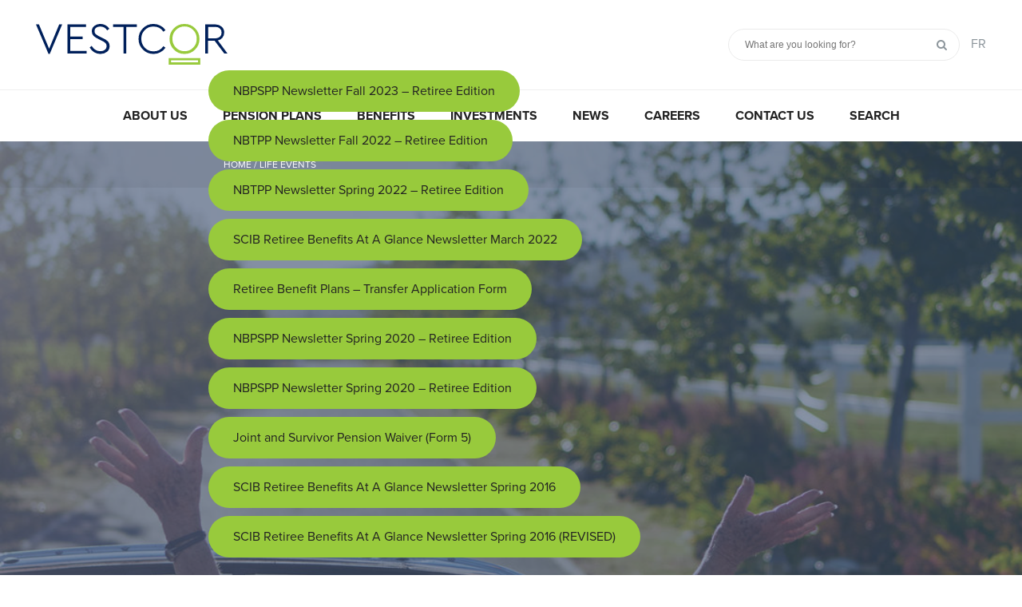

--- FILE ---
content_type: text/html; charset=UTF-8
request_url: https://vestcor.org/?plan_tags=retiree
body_size: 12382
content:

<!doctype html>
<!--[if lt IE 7]><html class="no-js ie ie6 lt-ie9 lt-ie8 lt-ie7" lang="en-CA"> <![endif]-->
<!--[if IE 7]><html class="no-js ie ie7 lt-ie9 lt-ie8" lang="en-CA"> <![endif]-->
<!--[if IE 8]><html class="no-js ie ie8 lt-ie9" lang="en-CA"> <![endif]-->
<!--[if gt IE 8]><!--><html class="no-js" lang="en-CA"> <!--<![endif]-->
<head>
    <meta charset="UTF-8" />
    <link rel="apple-touch-icon" sizes="180x180" href="https://vestcor.org/wp-content/themes/vestcor/favicon/apple-touch-icon.png">
    <link rel="icon" type="image/png" sizes="32x32" href="https://vestcor.org/wp-content/themes/vestcor/favicon/favicon-32x32.png">
    <link rel="icon" type="image/png" sizes="16x16" href="https://vestcor.org/wp-content/themes/vestcor/favicon/favicon-16x16.png">
    <link rel="manifest" href="https://vestcor.org/wp-content/themes/vestcor/favicon/manifest.json">
    <link rel="mask-icon" href="https://vestcor.org/wp-content/themes/vestcor/favicon/safari-pinned-tab.svg" color="#b32d3a">
    <meta name="theme-color" content="#ffffff">
    <meta charset="UTF-8">
	<meta name="author" content="Vestcor">
	<meta name="description" content="">
	<meta name="keywords" content="">
	<meta name="viewport" content="initial-scale=1.0, width=device-width, maximum-scale=1, user-scalable=no">
	<meta name="format-detection" content="telephone=no">
	<title>retiree | Vestcor</title><meta property="og:title" content="retiree | Vestcor"><meta property="og:description" content="">
	<meta property="og:url" content="https://vestcor.org/en/plan/nbpspp-newsletter-fall-2023-retiree-edition-pdf-version/">
	<meta property="og:type" content="website"><meta name=”twitter:card” content="summary_large_image">
	<meta name="twitter:title" content="retiree | Vestcor">
	<meta name="twitter:description" content="">
    <link rel="pingback" href="https://vestcor.org/xmlrpc.php" />
    <meta name='robots' content='max-image-preview:large' />
	<style>img:is([sizes="auto" i], [sizes^="auto," i]) { contain-intrinsic-size: 3000px 1500px }</style>
	<link rel="alternate" href="https://vestcor.org/en/?plan_tags=retiree" hreflang="en" />
<link rel="alternate" href="https://vestcor.org/fr/?plan_tags=retiree" hreflang="fr" />

<!-- Google Tag Manager for WordPress by gtm4wp.com -->
<script data-cfasync="false" data-pagespeed-no-defer>
	var gtm4wp_datalayer_name = "dataLayer";
	var dataLayer = dataLayer || [];
</script>
<!-- End Google Tag Manager for WordPress by gtm4wp.com --><link rel='dns-prefetch' href='//www.googletagmanager.com' />
<link rel='dns-prefetch' href='//maps.googleapis.com' />
<link rel='dns-prefetch' href='//cdnjs.cloudflare.com' />
<link rel='dns-prefetch' href='//maxcdn.bootstrapcdn.com' />
<link rel='dns-prefetch' href='//use.typekit.net' />
<link rel="alternate" type="application/rss+xml" title="Vestcor &raquo; retiree Plan Tags Feed" href="https://vestcor.org/?plan_tags=retiree/feed/" />
<link rel='stylesheet' id='formidable-css' href='https://vestcor.org/wp-content/plugins/formidable/css/formidableforms.css?ver=718023' type='text/css' media='all' />
<link rel='stylesheet' id='wp-block-library-css' href='https://vestcor.org/wp-includes/css/dist/block-library/style.min.css?ver=6.8.1' type='text/css' media='all' />
<style id='classic-theme-styles-inline-css' type='text/css'>
/*! This file is auto-generated */
.wp-block-button__link{color:#fff;background-color:#32373c;border-radius:9999px;box-shadow:none;text-decoration:none;padding:calc(.667em + 2px) calc(1.333em + 2px);font-size:1.125em}.wp-block-file__button{background:#32373c;color:#fff;text-decoration:none}
</style>
<style id='global-styles-inline-css' type='text/css'>
:root{--wp--preset--aspect-ratio--square: 1;--wp--preset--aspect-ratio--4-3: 4/3;--wp--preset--aspect-ratio--3-4: 3/4;--wp--preset--aspect-ratio--3-2: 3/2;--wp--preset--aspect-ratio--2-3: 2/3;--wp--preset--aspect-ratio--16-9: 16/9;--wp--preset--aspect-ratio--9-16: 9/16;--wp--preset--color--black: #000000;--wp--preset--color--cyan-bluish-gray: #abb8c3;--wp--preset--color--white: #ffffff;--wp--preset--color--pale-pink: #f78da7;--wp--preset--color--vivid-red: #cf2e2e;--wp--preset--color--luminous-vivid-orange: #ff6900;--wp--preset--color--luminous-vivid-amber: #fcb900;--wp--preset--color--light-green-cyan: #7bdcb5;--wp--preset--color--vivid-green-cyan: #00d084;--wp--preset--color--pale-cyan-blue: #8ed1fc;--wp--preset--color--vivid-cyan-blue: #0693e3;--wp--preset--color--vivid-purple: #9b51e0;--wp--preset--gradient--vivid-cyan-blue-to-vivid-purple: linear-gradient(135deg,rgba(6,147,227,1) 0%,rgb(155,81,224) 100%);--wp--preset--gradient--light-green-cyan-to-vivid-green-cyan: linear-gradient(135deg,rgb(122,220,180) 0%,rgb(0,208,130) 100%);--wp--preset--gradient--luminous-vivid-amber-to-luminous-vivid-orange: linear-gradient(135deg,rgba(252,185,0,1) 0%,rgba(255,105,0,1) 100%);--wp--preset--gradient--luminous-vivid-orange-to-vivid-red: linear-gradient(135deg,rgba(255,105,0,1) 0%,rgb(207,46,46) 100%);--wp--preset--gradient--very-light-gray-to-cyan-bluish-gray: linear-gradient(135deg,rgb(238,238,238) 0%,rgb(169,184,195) 100%);--wp--preset--gradient--cool-to-warm-spectrum: linear-gradient(135deg,rgb(74,234,220) 0%,rgb(151,120,209) 20%,rgb(207,42,186) 40%,rgb(238,44,130) 60%,rgb(251,105,98) 80%,rgb(254,248,76) 100%);--wp--preset--gradient--blush-light-purple: linear-gradient(135deg,rgb(255,206,236) 0%,rgb(152,150,240) 100%);--wp--preset--gradient--blush-bordeaux: linear-gradient(135deg,rgb(254,205,165) 0%,rgb(254,45,45) 50%,rgb(107,0,62) 100%);--wp--preset--gradient--luminous-dusk: linear-gradient(135deg,rgb(255,203,112) 0%,rgb(199,81,192) 50%,rgb(65,88,208) 100%);--wp--preset--gradient--pale-ocean: linear-gradient(135deg,rgb(255,245,203) 0%,rgb(182,227,212) 50%,rgb(51,167,181) 100%);--wp--preset--gradient--electric-grass: linear-gradient(135deg,rgb(202,248,128) 0%,rgb(113,206,126) 100%);--wp--preset--gradient--midnight: linear-gradient(135deg,rgb(2,3,129) 0%,rgb(40,116,252) 100%);--wp--preset--font-size--small: 13px;--wp--preset--font-size--medium: 20px;--wp--preset--font-size--large: 36px;--wp--preset--font-size--x-large: 42px;--wp--preset--spacing--20: 0.44rem;--wp--preset--spacing--30: 0.67rem;--wp--preset--spacing--40: 1rem;--wp--preset--spacing--50: 1.5rem;--wp--preset--spacing--60: 2.25rem;--wp--preset--spacing--70: 3.38rem;--wp--preset--spacing--80: 5.06rem;--wp--preset--shadow--natural: 6px 6px 9px rgba(0, 0, 0, 0.2);--wp--preset--shadow--deep: 12px 12px 50px rgba(0, 0, 0, 0.4);--wp--preset--shadow--sharp: 6px 6px 0px rgba(0, 0, 0, 0.2);--wp--preset--shadow--outlined: 6px 6px 0px -3px rgba(255, 255, 255, 1), 6px 6px rgba(0, 0, 0, 1);--wp--preset--shadow--crisp: 6px 6px 0px rgba(0, 0, 0, 1);}:where(.is-layout-flex){gap: 0.5em;}:where(.is-layout-grid){gap: 0.5em;}body .is-layout-flex{display: flex;}.is-layout-flex{flex-wrap: wrap;align-items: center;}.is-layout-flex > :is(*, div){margin: 0;}body .is-layout-grid{display: grid;}.is-layout-grid > :is(*, div){margin: 0;}:where(.wp-block-columns.is-layout-flex){gap: 2em;}:where(.wp-block-columns.is-layout-grid){gap: 2em;}:where(.wp-block-post-template.is-layout-flex){gap: 1.25em;}:where(.wp-block-post-template.is-layout-grid){gap: 1.25em;}.has-black-color{color: var(--wp--preset--color--black) !important;}.has-cyan-bluish-gray-color{color: var(--wp--preset--color--cyan-bluish-gray) !important;}.has-white-color{color: var(--wp--preset--color--white) !important;}.has-pale-pink-color{color: var(--wp--preset--color--pale-pink) !important;}.has-vivid-red-color{color: var(--wp--preset--color--vivid-red) !important;}.has-luminous-vivid-orange-color{color: var(--wp--preset--color--luminous-vivid-orange) !important;}.has-luminous-vivid-amber-color{color: var(--wp--preset--color--luminous-vivid-amber) !important;}.has-light-green-cyan-color{color: var(--wp--preset--color--light-green-cyan) !important;}.has-vivid-green-cyan-color{color: var(--wp--preset--color--vivid-green-cyan) !important;}.has-pale-cyan-blue-color{color: var(--wp--preset--color--pale-cyan-blue) !important;}.has-vivid-cyan-blue-color{color: var(--wp--preset--color--vivid-cyan-blue) !important;}.has-vivid-purple-color{color: var(--wp--preset--color--vivid-purple) !important;}.has-black-background-color{background-color: var(--wp--preset--color--black) !important;}.has-cyan-bluish-gray-background-color{background-color: var(--wp--preset--color--cyan-bluish-gray) !important;}.has-white-background-color{background-color: var(--wp--preset--color--white) !important;}.has-pale-pink-background-color{background-color: var(--wp--preset--color--pale-pink) !important;}.has-vivid-red-background-color{background-color: var(--wp--preset--color--vivid-red) !important;}.has-luminous-vivid-orange-background-color{background-color: var(--wp--preset--color--luminous-vivid-orange) !important;}.has-luminous-vivid-amber-background-color{background-color: var(--wp--preset--color--luminous-vivid-amber) !important;}.has-light-green-cyan-background-color{background-color: var(--wp--preset--color--light-green-cyan) !important;}.has-vivid-green-cyan-background-color{background-color: var(--wp--preset--color--vivid-green-cyan) !important;}.has-pale-cyan-blue-background-color{background-color: var(--wp--preset--color--pale-cyan-blue) !important;}.has-vivid-cyan-blue-background-color{background-color: var(--wp--preset--color--vivid-cyan-blue) !important;}.has-vivid-purple-background-color{background-color: var(--wp--preset--color--vivid-purple) !important;}.has-black-border-color{border-color: var(--wp--preset--color--black) !important;}.has-cyan-bluish-gray-border-color{border-color: var(--wp--preset--color--cyan-bluish-gray) !important;}.has-white-border-color{border-color: var(--wp--preset--color--white) !important;}.has-pale-pink-border-color{border-color: var(--wp--preset--color--pale-pink) !important;}.has-vivid-red-border-color{border-color: var(--wp--preset--color--vivid-red) !important;}.has-luminous-vivid-orange-border-color{border-color: var(--wp--preset--color--luminous-vivid-orange) !important;}.has-luminous-vivid-amber-border-color{border-color: var(--wp--preset--color--luminous-vivid-amber) !important;}.has-light-green-cyan-border-color{border-color: var(--wp--preset--color--light-green-cyan) !important;}.has-vivid-green-cyan-border-color{border-color: var(--wp--preset--color--vivid-green-cyan) !important;}.has-pale-cyan-blue-border-color{border-color: var(--wp--preset--color--pale-cyan-blue) !important;}.has-vivid-cyan-blue-border-color{border-color: var(--wp--preset--color--vivid-cyan-blue) !important;}.has-vivid-purple-border-color{border-color: var(--wp--preset--color--vivid-purple) !important;}.has-vivid-cyan-blue-to-vivid-purple-gradient-background{background: var(--wp--preset--gradient--vivid-cyan-blue-to-vivid-purple) !important;}.has-light-green-cyan-to-vivid-green-cyan-gradient-background{background: var(--wp--preset--gradient--light-green-cyan-to-vivid-green-cyan) !important;}.has-luminous-vivid-amber-to-luminous-vivid-orange-gradient-background{background: var(--wp--preset--gradient--luminous-vivid-amber-to-luminous-vivid-orange) !important;}.has-luminous-vivid-orange-to-vivid-red-gradient-background{background: var(--wp--preset--gradient--luminous-vivid-orange-to-vivid-red) !important;}.has-very-light-gray-to-cyan-bluish-gray-gradient-background{background: var(--wp--preset--gradient--very-light-gray-to-cyan-bluish-gray) !important;}.has-cool-to-warm-spectrum-gradient-background{background: var(--wp--preset--gradient--cool-to-warm-spectrum) !important;}.has-blush-light-purple-gradient-background{background: var(--wp--preset--gradient--blush-light-purple) !important;}.has-blush-bordeaux-gradient-background{background: var(--wp--preset--gradient--blush-bordeaux) !important;}.has-luminous-dusk-gradient-background{background: var(--wp--preset--gradient--luminous-dusk) !important;}.has-pale-ocean-gradient-background{background: var(--wp--preset--gradient--pale-ocean) !important;}.has-electric-grass-gradient-background{background: var(--wp--preset--gradient--electric-grass) !important;}.has-midnight-gradient-background{background: var(--wp--preset--gradient--midnight) !important;}.has-small-font-size{font-size: var(--wp--preset--font-size--small) !important;}.has-medium-font-size{font-size: var(--wp--preset--font-size--medium) !important;}.has-large-font-size{font-size: var(--wp--preset--font-size--large) !important;}.has-x-large-font-size{font-size: var(--wp--preset--font-size--x-large) !important;}
:where(.wp-block-post-template.is-layout-flex){gap: 1.25em;}:where(.wp-block-post-template.is-layout-grid){gap: 1.25em;}
:where(.wp-block-columns.is-layout-flex){gap: 2em;}:where(.wp-block-columns.is-layout-grid){gap: 2em;}
:root :where(.wp-block-pullquote){font-size: 1.5em;line-height: 1.6;}
</style>
<link rel='stylesheet' id='bootstrap-css' href='https://maxcdn.bootstrapcdn.com/bootstrap/4.0.0-alpha.6/css/bootstrap.min.css?ver=6.8.1' type='text/css' media='all' />
<link rel='stylesheet' id='typekit-css' href='https://use.typekit.net/rlm6atx.css?ver=6.8.1' type='text/css' media='all' />
<link rel='stylesheet' id='fa-css' href='https://vestcor.org/wp-content/themes/vestcor/assets/css/font-awesome.min.css?ver=6.8.1' type='text/css' media='all' />
<link rel='stylesheet' id='style-css' href='https://vestcor.org/wp-content/themes/vestcor/assets/css/main.min.css?ver=6.8.1' type='text/css' media='all' />
<link rel='stylesheet' id='readmorestyle-css' href='https://vestcor.org/wp-content/themes/vestcor/assets/css/readMore.css?ver=6.8.1' type='text/css' media='all' />
<link rel='stylesheet' id='homestyle-css' href='https://vestcor.org/wp-content/themes/vestcor/assets/css/home.css?ver=1.0.3' type='text/css' media='all' />
<script type="text/javascript" src="https://www.googletagmanager.com/gtag/js?id=G-F06DL9952P&amp;ver=6.8.1" id="wk-analytics-script-js"></script>
<script type="text/javascript" id="wk-analytics-script-js-after">
/* <![CDATA[ */
function shouldTrack(){
var trackLoggedIn = false;
var loggedIn = false;
if(!loggedIn){
return true;
} else if( trackLoggedIn ) {
return true;
}
return false;
}
function hasWKGoogleAnalyticsCookie() {
return (new RegExp('wp_wk_ga_untrack_' + document.location.hostname)).test(document.cookie);
}
if (!hasWKGoogleAnalyticsCookie() && shouldTrack()) {
//Google Analytics
window.dataLayer = window.dataLayer || [];
function gtag(){dataLayer.push(arguments);}
gtag('js', new Date());
gtag('config', 'G-F06DL9952P');
}
/* ]]> */
</script>
<link rel="https://api.w.org/" href="https://vestcor.org/wp-json/" /><link rel="alternate" title="JSON" type="application/json" href="https://vestcor.org/wp-json/wp/v2/plan_tags/406" /><link rel="EditURI" type="application/rsd+xml" title="RSD" href="https://vestcor.org/xmlrpc.php?rsd" />
<meta name="generator" content="WordPress 6.8.1" />
<script>document.documentElement.className += " js";</script>

<!-- Google Tag Manager for WordPress by gtm4wp.com -->
<!-- GTM Container placement set to footer -->
<script data-cfasync="false" data-pagespeed-no-defer>
	var dataLayer_content = {"pagePostType":"life-events","pagePostType2":"tax-life-events","pageCategory":[]};
	dataLayer.push( dataLayer_content );
</script>
<script data-cfasync="false" data-pagespeed-no-defer>
(function(w,d,s,l,i){w[l]=w[l]||[];w[l].push({'gtm.start':
new Date().getTime(),event:'gtm.js'});var f=d.getElementsByTagName(s)[0],
j=d.createElement(s),dl=l!='dataLayer'?'&l='+l:'';j.async=true;j.src=
'//www.googletagmanager.com/gtm.js?id='+i+dl;f.parentNode.insertBefore(j,f);
})(window,document,'script','dataLayer','GTM-MKX76FQ');
</script>
<!-- End Google Tag Manager for WordPress by gtm4wp.com -->		<style type="text/css" id="wp-custom-css">
			/*
Added to Fix Sizing issue specifically for the logos on the Homepage in IE, see Call 2161 for more details. 
*/
.slick-slide{
	overflow: hidden;
}
.slick-active{
	overflow: visible;
}
.acf-logo-slider .slick-track .slick-slide{
	padding: 0px;
}
/* Added to Fix Sizing issue specifically for Corporation Diagram on Vestcor Corp page in IE, see Call 1866 for more details. */
.call1866 
{height: 326px !important;
}
/*Call 2904
Added to fix the overlapping of the expand symbols.
*/
#main-loop-0
{
	padding: 5px;
}
/* Call 2971  
 The -ms-flex attribute was not being  read properly by IE. This could be the due to a change in bootstrap logic or IE's logic.
*/
section.publications .container .row
{
	-ms-flex: 80% !important;
}

/*Call 3400
Modifying the banner title width and text body width on desktop browsers to make sure that they do not overlap
*/
section.banner .nav-slider  
{
	width: 15%;
}

/* Call 3737 
Increased the width of the space allowed to the Banner text on the home page
*/
@media (min-width:992px) {
	section.banner .image-slider h3 {
		left: 55%;
		width: 65%;
	}
}


section.banner .nav-slider text {
     opacity: 1;
}

/* If multiple tabs were on the Banner the text wasn't properly displaying */
section.banner .nav-slider text {
     opacity: 1;
}

/* 
Custom button style used by the
Communications team 
*/
.vestcor-green-button {
		background-color: #98CA3C; 
		border: none; 
		color: white; 
		padding: 15px 32px; 
		text-align: center; 
		text-decoration: none; 
		display: inline-block; 
		font-size: 16px; 
		margin: 4px 2px; 
		cursor: pointer; 
		border-radius: 4px;
}





/*
///////////////////////////////
Custom Styling for NBPSPP pages
*/

.nbpspp {
		background: #fff;
}


/* NBPSPP Right Bar */ 
.main .container .right-bar.nbpspp .box:nth-child(1) {
    background: #7aa79e;
}
.main .container .right-bar.nbpspp .box:nth-child(2) {
    background: #6395be;
}
.main .container .right-bar.nbpspp .box:nth-child(3) {
    background: #bcd7b9;
		color:#FFFFFF;
}


/* NBPSPP Left Bar */ 
.main .container .left-bar.nbpspp{
		background:#fff;
}
.main .container .left-bar.nbpspp .active{
		background:#fff;
}


/* NBPSPP Question Button */ 
.nbpspp .question-button {
    position: fixed;
    vertical-align: middle;
    padding: 15px 67px 15px 20px;
    top: calc(100% - 75px);
    transform: translateY(75px);
    right: 40px;
    font-weight: 700;
    font-size: .875rem;
    background: #dc8045;
    color: #fff;
    box-shadow: 5px 10px 25px 0 rgb(0 0 0 / 20%);
    transition: .25s background,.5s transform;
    z-index: 999;
}

.nbpspp .question-button:hover {
    background: #fdc07c;
    color: #fff;
}

.nbpspp .question-button span {
    background: #dc8045;
    color: #fff;
    transition: .25s background;
    transform: translateX(100%);
    font-size: 2rem;
    position: absolute;
    right: 47px;
    top: 0;
    padding: 1.5px;
    width: 51px;
    text-align: center;
}

.nbpspp .question-button:hover span{
    background: #fdc07c;
    color: #fff;
}

.nbpspp .question-button.loaded {
    transform: translateY(0);
}


/* NBPSPP Sub Header Bar  */
.main .container.plan .pre-container .bar.nbpspp {
		background: #fff;
}

.main .container .pre-container .bar.nbpspp {
		background: #ffffff;
}

.main .container .pre-container .bar.nbpspp .nav .nav-item.active a {
    color: #fff;
    background: #6e889e;
}
.main .container .pre-container .bar.nbpspp .nav .nav-item a {
    border: 1px solid #6e889e;
    padding: 5px 15px;
    color: #8C959B;
    text-transform: uppercase;
    border-radius: 0;
    margin-left: 10px;
}


/* NBPSPP Accordian */

.tab-content.nbpspp .cat-wrapper {
		background: #fff;
}

.tab-content.nbpspp .cat-wrapper .sub-category {
		background: #6395be;
		color: #fff;
}

.tab-content.nbpspp .sub-wrap a.sub-category {
    font-size: .875rem;
    padding: 20px;
		border-bottom: 1px solid #fff;
}

.nbpspp .btn.download {
    background: #7aa79e;
    color: #fff;
    display: block;
    font-size: .75rem;
    margin: 5px;
    position: relative;
    text-align: left;
    padding: 20px 40px 20px 20px;
}

/* Colour of the +/- of the accordian */
.tab-content.nbpspp a[data-toggle=collapse]::after,
.tab-content.nbpspp a[data-toggle=collapse]::before {
    background: #fff;
}


/* NBPSPP Menu Bar */
nav .menu .nbpspp li a {
    font-size: 1rem;
    display: inline-block;
    padding: 20px 0 15px;
    border-bottom: 5px solid transparent;
}

/* Menu hover highlight */
nav .menu  li:hover > a.nbpspp, nav .menu.nbpspp li.current-menu-item > a {
    border-color: #e7a77d; 
}


/* NBPSPP Footer */
footer .nbpspp {
    color: #fff;
    margin: 0;
}

/* Navigation Menu area and buttons background */
.nbpspp .navigation,
.nbpspp .navigation .menu {
    background: #333;
}


.nbpspp .navigation:before {
    left: 0;
    transform: translateX(-99%);
    width: 50vw;
    background: #333;
}

.nbpspp .navigation h4 {
    color: #e7a77d;
}

/* Resources Menu area and buttons background */
.nbpspp .resources,
.nbpspp .resources .menu {
    background: #777;
}

.nbpspp .resources:before {
    right: 0;
    transform: translateX(99%);
    width: 50vw;
    background: #777;
}

.nbpspp .navigation .menu a:hover, 
.nbpspp .resources .menu a:hover{
    color:#92b5d1;
}

/*
END of Custom Styling for NBPSPP pages
///////////////////////////////
*/

/*
///////////////////////////////
Custom Styling for Benefits pages
*/

.benefits {
		background: #fff;
}


/* Benefits Right Bar */ 
.main .container .right-bar.benefits .box:nth-child(1) {
    background: #6e1c0e;
}
.main .container .right-bar.benefits .box:nth-child(2) {
    background: #8C959B;
}
.main .container .right-bar.benefits .box:nth-child(3) {
    background: #6e1c0e;
		color:#FFFFFF;
}


/* Benefits Left Bar */ 
.main .container .left-bar.benefits{
		background:#fff;
}
.main .container .left-bar.benefits .active{
		background:#fff;
}


/* Benefits Question Button */ 
.benefits .question-button {
    position: fixed;
    vertical-align: middle;
    padding: 15px 67px 15px 20px;
    top: calc(100% - 75px);
    transform: translateY(75px);
    right: 40px;
    font-weight: 700;
    font-size: .875rem;
    background: #D6A329;
    color: #fff;
    box-shadow: 5px 10px 25px 0 rgb(0 0 0 / 20%);
    transition: .25s background,.5s transform;
    z-index: 999;
}

.benefits .question-button:hover {
    background: #F7EDD5;
    color: #000;
}

.benefits .question-button span {
    background: #D6A329;
    color: #fff;
    transition: .25s background;
    transform: translateX(100%);
    font-size: 2rem;
    position: absolute;
    right: 47px;
    top: 0;
    padding: 1.5px;
    width: 51px;
    text-align: center;
}

.benefits .question-button:hover span{
    background: #F7EDD5;
    color: #000;
}

.benefits .question-button.loaded {
    transform: translateY(0);
}


/* Benefits Sub Header Bar  */
.main .container.plan .pre-container .bar.benefits {
		background: #fff;
}

.main .container .pre-container .bar.benefits {
		background: #fff;
}

.main .container .pre-container .bar.benefits .nav .nav-item.active a {
    color: #fff;
    background: #fff;
}
.main .container .pre-container .bar.benefits .nav .nav-item a {
    border: 1px solid #fff;
    padding: 5px 15px;
    color: #8C959B;
    text-transform: uppercase;
    border-radius: 0;
    margin-left: 10px;
}


/* Benefits Accordian */

.tab-content.benefits .cat-wrapper {
		background: #fff;
}

.tab-content.benefits .cat-wrapper .sub-category {
		background: #09423b;
		color: #fff;
}

.tab-content.benefits .sub-wrap a.sub-category {
    font-size: .875rem;
    padding: 20px;
		border-bottom: 1px solid #fff;
}

.benefits .btn.download {
    background: #205d94;
    color: #fff;
    display: block;
    font-size: .75rem;
    margin: 5px;
    position: relative;
    text-align: left;
    padding: 20px 40px 20px 20px;
}

/* Colour of the +/- of the accordian */
.tab-content.benefits a[data-toggle=collapse]::after,
.tab-content.benefits a[data-toggle=collapse]::before {
    background: #fff;
}


/* Benefits Menu Bar */
nav .menu .benefits li a {
    font-size: 1rem;
    display: inline-block;
    padding: 20px 0 15px;
    border-bottom: 5px solid transparent;
}

/* Menu hover highlight */
nav .menu  li:hover > a.benefits, nav .menu.benefits li.current-menu-item > a {
    border-color: #e7a77d; 
}


/* Benefits Footer */
footer .benefits {
    color: #fff;
    margin: 0;
}

/* Navigation Menu area and buttons background */
.benefits .navigation,
.benefits .navigation .menu {
    background: #09423b;
}


.benefits .navigation:before {
    left: 0;
    transform: translateX(-99%);
    width: 50vw;
    background: #09423b;
}

.benefits .navigation h4 {
    color: #fff;
}

/* Resources Menu area and buttons background */
.benefits .resources,
.benefits .resources .menu {
    background: #6e1c0e;
}

.benefits .resources:before {
    right: 0;
    transform: translateX(99%);
    width: 50vw;
    background: #6e1c0e;
}

.benefits .navigation .menu a:hover, 
.benefits .resources .menu a:hover{
    color:#92b5d1;
}

/*
END of Custom Styling for Benefits pages
///////////////////////////////
*/

/*
///////////////////////////////
Custom Styling for CUPE 2745 pages
*/

.cupe2745 {
		background: #fff;
}


/* CUPE 2745 Right Bar */ 
.main .container .right-bar.cupe2745 .box:nth-child(1) {
    background: #4974a5;
}
.main .container .right-bar.cupe2745 .box:nth-child(2) {
    background: #c8b036;
}
.main .container .right-bar.cupe2745 .box:nth-child(3) {
    background: #4974a5;
		color:#FFFFFF;
}


/* CUPE 2745 Left Bar */ 
.main .container .left-bar.cupe2745{
		background:#fff;
}
.main .container .left-bar.cupe2745 .active{
		background:#fff;
}


/* cupe 2745 Question Button */ 
.cupe2745 .question-button {
    position: fixed;
    vertical-align: middle;
    padding: 15px 67px 15px 20px;
    top: calc(100% - 75px);
    transform: translateY(75px);
    right: 40px;
    font-weight: 700;
    font-size: .875rem;
    background: #c8b036;
    color: #fff;
    box-shadow: 5px 10px 25px 0 rgb(0 0 0 / 20%);
    transition: .25s background,.5s transform;
    z-index: 999;
}

.cupe2745 .question-button:hover {
    background: #B59A17;
    color: #fff;
}

.cupe2745 .question-button span {
    background: #c8b036;
    color: #fff;
    transition: .25s background;
    transform: translateX(100%);
    font-size: 2rem;
    position: absolute;
    right: 47px;
    top: 0;
    padding: 1.5px;
    width: 51px;
    text-align: center;
}

.cupe2745 .question-button:hover span{
    background: #B59A17;
    color: #fff;
}

.cupe2745 .question-button.loaded {
    transform: translateY(0);
}


/* cupe 2745 Sub Header Bar  */
.main .container.plan .pre-container .bar.cupe2745 {
		background: #fff;
}

.main .container .pre-container .bar.cupe2745 {
		background: #fff;
}

.main .container .pre-container .bar.cupe2745 .nav .nav-item.active a {
    color: #fff;
    background: #4974a5;
}
.main .container .pre-container .bar.cupe2745 .nav .nav-item a {
    border: 1px solid #fff;
    padding: 5px 15px;
    color: #8C959B;
    text-transform: uppercase;
    border-radius: 0;
    margin-left: 10px;
}


/* CUPE 2745 Accordian */

.tab-content.cupe2745 .cat-wrapper {
		background: #fff;
}

.tab-content.cupe2745 .cat-wrapper .sub-category {
		background: #4974a5;
		color: #fff;
}

.tab-content.cupe2745 .sub-wrap a.sub-category {
    font-size: .875rem;
    padding: 20px;
		border-bottom: 1px solid #fff;
}

.cupe2745 .btn.download {
    background: #4974a5;
    color: #fff;
    display: block;
    font-size: .75rem;
    margin: 5px;
    position: relative;
    text-align: left;
    padding: 20px 40px 20px 20px;
}

/* Colour of the +/- of the accordian */
.tab-content.benefits a[data-toggle=collapse]::after,
.tab-content.benefits a[data-toggle=collapse]::before {
    background: #fff;
}


/* cupe 2745 Menu Bar */
nav .menu .cupe2745 li a {
    font-size: 1rem;
    display: inline-block;
    padding: 20px 0 15px;
    border-bottom: 5px solid transparent;
}

/* Menu hover highlight */
nav .menu  li:hover > a.cupe2745, nav .menu.benefits li.current-menu-item > a {
    border-color: #e7a77d; 
}


/* CUPE 2745 Footer */
footer .cupe2745 {
    color: #fff;
    margin: 0;
}

/* Navigation Menu area and buttons background */
.cupe2745 .navigation,
.cupe2745 .navigation .menu {
    background: #4974a5;
}


.cupe2745 .navigation:before {
    left: 0;
    transform: translateX(-99%);
    width: 50vw;
    background: #4974a5;
}

.cupe2745 .navigation h4 {
    color: #fff;
}

/* Resources Menu area and buttons background */
.cupe2745 .resources,
.cupe2745 .resources .menu {
    background: #c8b036;
}

.cupe2745 .resources:before {
    right: 0;
    transform: translateX(99%);
    width: 50vw;
    background: #c8b036;
}

.cupe2745 .navigation .menu a:hover, 
.cupe2745 .resources .menu a:hover{
    color:#92b5d1;
}

/*
END of Custom Styling for CUPE 2745 pages
///////////////////////////////
*/

/*
///////////////////////////////
Custom Styling for GLT&S pages
*/

.glts {
		background: #fff;
}


/* GLT&S Right Bar */ 
.main .container .right-bar.glts .box:nth-child(1) {
    background: #78736f;
}
.main .container .right-bar.glts .box:nth-child(2) {
    background: #f06954;
}
.main .container .right-bar.glts .box:nth-child(3) {
    background: #78736f;
		color:#FFFFFF;
}


/* GLT&S Left Bar */ 
.main .container .left-bar.glts{
		background:#fff;
}
.main .container .left-bar.glts .active{
		background:#fff;
}


/* GLT&S Question Button */ 
.glts .question-button {
    position: fixed;
    vertical-align: middle;
    padding: 15px 67px 15px 20px;
    top: calc(100% - 75px);
    transform: translateY(75px);
    right: 40px;
    font-weight: 700;
    font-size: .875rem;
    background: #f06954;
    color: #fff;
    box-shadow: 5px 10px 25px 0 rgb(0 0 0 / 20%);
    transition: .25s background,.5s transform;
    z-index: 999;
}

.glts .question-button:hover {
    background: #F59587;
    color: #fff;
}

.glts .question-button span {
    background: #f06954;
    color: #fff;
    transition: .25s background;
    transform: translateX(100%);
    font-size: 2rem;
    position: absolute;
    right: 47px;
    top: 0;
    padding: 1.5px;
    width: 51px;
    text-align: center;
}

.glts .question-button:hover span{
    background: #F59587;
    color: #fff;
}

.glts .question-button.loaded {
    transform: translateY(0);
}


/* GLT&S Sub Header Bar  */
.main .container.plan .pre-container .bar.glts {
		background: #fff;
}

.main .container .pre-container .bar.glts {
		background: #fff;
}

.main .container .pre-container .bar.glts .nav .nav-item.active a {
    color: #fff;
    background: #99b9b4;
}
.main .container .pre-container .bar.glts .nav .nav-item a {
    border: 1px solid #fff;
    padding: 5px 15px;
    color: #8C959B;
    text-transform: uppercase;
    border-radius: 0;
    margin-left: 10px;
}


/* GLT&S Accordian */

.tab-content.glts .cat-wrapper {
		background: #fff;
}

.tab-content.glts .cat-wrapper .sub-category {
		background: #f06954;
		color: #fff;
}

.tab-content.glts .sub-wrap a.sub-category {
    font-size: .875rem;
    padding: 20px;
		border-bottom: 1px solid #fff;
}

.glts .btn.download {
    background: #78736f;
    color: #fff;
    display: block;
    font-size: .75rem;
    margin: 5px;
    position: relative;
    text-align: left;
    padding: 20px 40px 20px 20px;
}

/* Colour of the +/- of the accordian */
.tab-content.benefits a[data-toggle=collapse]::after,
.tab-content.benefits a[data-toggle=collapse]::before {
    background: #fff;
}


/* GLT&S Menu Bar */
nav .menu .glts li a {
    font-size: 1rem;
    display: inline-block;
    padding: 20px 0 15px;
    border-bottom: 5px solid transparent;
}

/* Menu hover highlight */
nav .menu  li:hover > a.glts, nav .menu.benefits li.current-menu-item > a {
    border-color: #e7a77d; 
}


/* GLT&S Footer */
footer .glts {
    color: #fff;
    margin: 0;
}

/* Navigation Menu area and buttons background */
.glts .navigation,
.glts .navigation .menu {
    background: #f06954;
}


.glts .navigation:before {
    left: 0;
    transform: translateX(-99%);
    width: 50vw;
    background: #f06954;
}

.glts .navigation h4 {
    color: #fff;
}

/* Resources Menu area and buttons background */
.glts .resources,
.glts .resources .menu {
    background: #78736f;
}

.glts .resources:before {
    right: 0;
    transform: translateX(99%);
    width: 50vw;
    background: #78736f;
}

.glts .navigation .menu a:hover, 
.glts .resources .menu a:hover{
    color:#92b5d1;
}

/*
END of Custom Styling for GLT&S pages
///////////////////////////////
*/

/*
///////////////////////////////
Custom Styling for CBE pages
*/

.cbe {
		background: #fff;
}


/* CBE Right Bar */ 
.main .container .right-bar.cbe .box:nth-child(1) {
    background: #526566;
}
.main .container .right-bar.cbe .box:nth-child(2) {
    background: #43ada8;
}
.main .container .right-bar.cbe .box:nth-child(3) {
    background: #a2d5aa;
		color:#FFFFFF;
}


/* CBE Left Bar */ 
.main .container .left-bar.cbe{
		background:#fff;
}
.main .container .left-bar.cbe .active{
		background:#fff;
}


/* CBE Question Button */ 
.cbe .question-button {
    position: fixed;
    vertical-align: middle;
    padding: 15px 67px 15px 20px;
    top: calc(100% - 75px);
    transform: translateY(75px);
    right: 40px;
    font-weight: 700;
    font-size: .875rem;
    background: #526566;
    color: #fff;
    box-shadow: 5px 10px 25px 0 rgb(0 0 0 / 20%);
    transition: .25s background,.5s transform;
    z-index: 999;
}

.cbe .question-button:hover {
    background: #a2d5aa;
    color: #fff;
}

.cbe .question-button span {
    background: #43ada8;
    color: #fff;
    transition: .25s background;
    transform: translateX(100%);
    font-size: 2rem;
    position: absolute;
    right: 47px;
    top: 0;
    padding: 1.5px;
    width: 51px;
    text-align: center;
}

.cbe .question-button:hover span{
    background: #43ada8;
    color: #fff;
}

.cbe .question-button.loaded {
    transform: translateY(0);
}


/* CBE Sub Header Bar  */
.main .container.plan .pre-container .bar.cbe {
		background: #fff;
}

.main .container .pre-container .bar.cbe {
		background: #f2fff4;
}

.main .container .pre-container .bar.cbe .nav .nav-item.active a {
    color: #fff;
    background: #6e889e;
}
.main .container .pre-container .bar.cbe .nav .nav-item a {
    border: 1px solid #6e889e;
    padding: 5px 15px;
    color: #8C959B;
    text-transform: uppercase;
    border-radius: 0;
    margin-left: 10px;
}


/* CBE Accordian */

.tab-content.cbe .cat-wrapper {
		background: #fff;
}

.tab-content.cbe .cat-wrapper .sub-category {
		background: #526566;
		color: #fff;
}

.tab-content.cbe .sub-wrap a.sub-category {
    font-size: .875rem;
    padding: 20px;
		border-bottom: 1px solid #fff;
}

.cbe .btn.download {
    background: #43ada8;
    color: #fff;
    display: block;
    font-size: .75rem;
    margin: 5px;
    position: relative;
    text-align: left;
    padding: 20px 40px 20px 20px;
}

/* Colour of the +/- of the accordian */
.tab-content.cbe a[data-toggle=collapse]::after,
.tab-content.cbe a[data-toggle=collapse]::before {
    background: #fff;
}


/* CBE Menu Bar */
nav .menu .cbe li a {
    font-size: 1rem;
    display: inline-block;
    padding: 20px 0 15px;
    border-bottom: 5px solid transparent;
}

/* Menu hover highlight */
nav .menu  li:hover > a.cbe, nav .menu.cbe li.current-menu-item > a {
    border-color: #e7a77d; 
}


/* CBE Footer */
footer .cbe {
    color: #fff;
    margin: 0;
}

/* Navigation Menu area and buttons background */
.cbe .navigation,
.cbe .navigation .menu {
    background: #09423b;
}


.cbe .navigation:before {
    left: 0;
    transform: translateX(-99%);
    width: 50vw;
    background: #09423b;
}

.cbe .navigation h4 {
    color: #fff;
}

/* Resources Menu area and buttons background */
.cbe .resources,
.cbe .resources .menu {
    background: #205d94;
}

.cbe .resources:before {
    right: 0;
    transform: translateX(99%);
    width: 50vw;
    background: #205d94;
}

.cbe .navigation .menu a:hover, 
.cbe .resources .menu a:hover{
    color:#92b5d1;
}

/*
END of Custom Styling for CBE pages
///////////////////////////////
*/

/*
///////////////////////////////
Custom Styling for NBTPP pages
*/

.nbtpp {
		background: #fff;
}


/* NBTPP Right Bar */ 
.main .container .right-bar.nbtpp .box:nth-child(1) {
    background: #007dac;
}
.main .container .right-bar.nbtpp .box:nth-child(2) {
    background: #005e29;
}
.main .container .right-bar.nbtpp .box:nth-child(3) {
    background: #007dac;
		color:#FFFFFF;
}


/* NBTPP Left Bar */ 
.main .container .left-bar.nbtpp{
		background:#fff;
}
.main .container .left-bar.nbtpp .active{
		background:#fff;
}


/* NBTPP Question Button */ 
.nbtpp .question-button {
    position: fixed;
    vertical-align: middle;
    padding: 15px 67px 15px 20px;
    top: calc(100% - 75px);
    transform: translateY(75px);
    right: 40px;
    font-weight: 700;
    font-size: .875rem;
    background: #007dac;
    color: #fff;
    box-shadow: 5px 10px 25px 0 rgb(0 0 0 / 20%);
    transition: .25s background,.5s transform;
    z-index: 999;
}

.nbtpp .question-button:hover {
    background: #005e29;
    color: #fff;
}

.nbtpp .question-button span {
    background: #007dac;
    color: #fff;
    transition: .25s background;
    transform: translateX(100%);
    font-size: 2rem;
    position: absolute;
    right: 47px;
    top: 0;
    padding: 1.5px;
    width: 51px;
    text-align: center;
}

.nbtpp .question-button:hover span{
    background: #005e29;
    color: #fff;
}

.nbtpp .question-button.loaded {
    transform: translateY(0);
}


/* NBTPP Sub Header Bar  */
.main .container.plan .pre-container .bar.nbtpp {
		background: #fff;
}

.main .container .pre-container .bar.nbtpp {
		background: #f2fff4;
}

.main .container .pre-container .bar.nbtpp .nav .nav-item.active a {
    color: #fff;
    background: #6e889e;
}
.main .container .pre-container .bar.nbtpp .nav .nav-item a {
    border: 1px solid #6e889e;
    padding: 5px 15px;
    color: #8C959B;
    text-transform: uppercase;
    border-radius: 0;
    margin-left: 10px;
}


/* NBTPP Accordian */

.tab-content.nbtpp .cat-wrapper {
		background: #fff;
}

.tab-content.nbtpp .cat-wrapper .sub-category {
		background: #005e29;
		color: #fff;
}

.tab-content.nbtpp .sub-wrap a.sub-category {
    font-size: .875rem;
    padding: 20px;
		border-bottom: 1px solid #fff;
}

.nbtpp .btn.download {
    background: #007dac;
    color: #fff;
    display: block;
    font-size: .75rem;
    margin: 5px;
    position: relative;
    text-align: left;
    padding: 20px 40px 20px 20px;
}

/* Colour of the +/- of the accordian */
.tab-content.nbtpp a[data-toggle=collapse]::after,
.tab-content.nbtpp a[data-toggle=collapse]::before {
    background: #fff;
}


/* NBTPP Menu Bar */
nav .menu .nbtpp li a {
    font-size: 1rem;
    display: inline-block;
    padding: 20px 0 15px;
    border-bottom: 5px solid transparent;
}

/* Menu hover highlight */
nav .menu  li:hover > a.nbtpp, nav .menu.nbtpp li.current-menu-item > a {
    border-color: #e7a77d; 
}


/* NBTPP Footer */
footer .nbtpp {
    color: #fff;
    margin: 0;
}

/* Navigation Menu area and buttons background */
.nbtpp .navigation,
.nbtpp .navigation .menu {
    background: #09423b;
}


.nbtpp .navigation:before {
    left: 0;
    transform: translateX(-99%);
    width: 50vw;
    background: #09423b;
}

.nbtpp .navigation h4 {
    color: #fff;
}

/* Resources Menu area and buttons background */
.nbtpp .resources,
.nbtpp .resources .menu {
    background: #205d94;
}

.nbtpp .resources:before {
    right: 0;
    transform: translateX(99%);
    width: 50vw;
    background: #205d94;
}

.nbtpp .navigation .menu a:hover, 
.nbtpp .resources .menu a:hover{
    color:#92b5d1;
}

/*
END of Custom Styling for NBTPP pages
///////////////////////////////
*/

/*
///////////////////////////////
Custom Styling for CUPE-H pages
*/

.cupeh {
		background: #fff;
}


/* CUPE-H Right Bar */ 
.main .container .right-bar.cupeh .box:nth-child(1) {
    background: #48b8D0;
}
.main .container .right-bar.cupeh .box:nth-child(2) {
    background: #125e8a;
}
.main .container .right-bar.cupeh .box:nth-child(3) {
    background: #f9a66c;
		color:#FFFFFF;
}


/* CUPE-H Left Bar */ 
.main .container .left-bar.cupeh{
		background:#fff;
}
.main .container .left-bar.cupeh .active{
		background:#fff;
}


/* CUPE-H Question Button */ 
.cupeh .question-button {
    position: fixed;
    vertical-align: middle;
    padding: 15px 67px 15px 20px;
    top: calc(100% - 75px);
    transform: translateY(75px);
    right: 40px;
    font-weight: 700;
    font-size: .875rem;
    background: #B10F2E;
    color: #fff;
    box-shadow: 5px 10px 25px 0 rgb(0 0 0 / 20%);
    transition: .25s background,.5s transform;
    z-index: 999;
}

.cupeh .question-button:hover {
    background: #740615;
    color: #fff;
}

.cupeh .question-button span {
    background: #B10F2E;
    color: #fff;
    transition: .25s background;
    transform: translateX(100%);
    font-size: 2rem;
    position: absolute;
    right: 47px;
    top: 0;
    padding: 1.5px;
    width: 51px;
    text-align: center;
}

.cupeh .question-button:hover span{
    background: #740615;
    color: #fff;
}

.cupeh .question-button.loaded {
    transform: translateY(0);
}


/* CUPE-H Sub Header Bar  */
.main .container.plan .pre-container .bar.cupeh {
		background: #fff;
}

.main .container .pre-container .bar.cupeh {
		background: #f2fff4;
}

.main .container .pre-container .bar.cupeh .nav .nav-item.active a {
    color: #fff;
    background: #6e889e;
}
.main .container .pre-container .bar.cupeh .nav .nav-item a {
    border: 1px solid #6e889e;
    padding: 5px 15px;
    color: #8C959B;
    text-transform: uppercase;
    border-radius: 0;
    margin-left: 10px;
}

/* CUPE-H Accordian */

.tab-content.cupeh .cat-wrapper {
		background: #fff;
}

.tab-content.cupeh .cat-wrapper .sub-category {
		background: #125e8a;
		color: #fff;
}

.tab-content.cupeh .sub-wrap a.sub-category {
    font-size: .875rem;
    padding: 20px;
		border-bottom: 1px solid #fff;
}

.cupeh .btn.download {
    background: #48b8D0;
    color: #fff;
    display: block;
    font-size: .75rem;
    margin: 5px;
    position: relative;
    text-align: left;
    padding: 20px 40px 20px 20px;
}

/* Colour of the +/- of the accordian */
.tab-content.cupeh a[data-toggle=collapse]::after,
.tab-content.cupeh a[data-toggle=collapse]::before {
    background: #fff;
}


/* CUPE-H Menu Bar */
nav .menu .cupeh li a {
    font-size: 1rem;
    display: inline-block;
    padding: 20px 0 15px;
    border-bottom: 5px solid transparent;
}

/* Menu hover highlight */
nav .menu  li:hover > a.cupeh, nav .menu.cupeh li.current-menu-item > a {
    border-color: #e7a77d; 
}


/* CUPE-H Footer */
footer .cupeh {
    color: #fff;
    margin: 0;
}

/* Navigation Menu area and buttons background */
.cupeh .navigation,
.cupeh .navigation .menu {
    background: #333;
}


.cupeh .navigation:before {
    left: 0;
    transform: translateX(-99%);
    width: 50vw;
    background: #333;
}

.cupeh .navigation h4 {
    color: #e7a77d;
}

/* Resources Menu area and buttons background */
.cupeh .resources,
.cupeh .resources .menu {
    background: #777;
}

.cupeh .resources:before {
    right: 0;
    transform: translateX(99%);
    width: 50vw;
    background: #777;
}

.cupeh .navigation .menu a:hover, 
.cupeh .resources .menu a:hover{
    color:#92b5d1;
}

/* Control the white spacing around the logo */
.cupeh .logo {
		max-width: 240px;
		height: 52px;
		margin-top: -30px
}

/* Control the logo image */
.cupeh .logo svg {
		max-height: 82px; 
}

/*
END of Custom Styling for CUPE-H pages
///////////////////////////////
*/

/*
///////////////////////////////
Custom Styling for PT&S pages
*/

.pts {
		background: #fff;
}


/* PT&S Right Bar */ 
.main .container .right-bar.pts .box:nth-child(1) {
    background: #4ab9d1;
}
.main .container .right-bar.pts .box:nth-child(2) {
    background: #80c781;
}
.main .container .right-bar.pts .box:nth-child(3) {
    background: #bcd7b9;
		color:#FFFFFF;
}


/* PTS Left Bar */ 
.main .container .left-bar.pts{
		background:#fff;
}
.main .container .left-bar.pts .active{
		background:#fff;
}


/* PT&S Question Button */ 
.pts .question-button {
    position: fixed;
    vertical-align: middle;
    padding: 15px 67px 15px 20px;
    top: calc(100% - 75px);
    transform: translateY(75px);
    right: 40px;
    font-weight: 700;
    font-size: .875rem;
    background: #4ab9d1;
    color: #fff;
    box-shadow: 5px 10px 25px 0 rgb(0 0 0 / 20%);
    transition: .25s background,.5s transform;
    z-index: 999;
}

.pts .question-button:hover {
    background: #5dc5c6;
    color: #fff;
}

.pts .question-button span {
    background: #4ab9d1;
    color: #fff;
    transition: .25s background;
    transform: translateX(100%);
    font-size: 2rem;
    position: absolute;
    right: 47px;
    top: 0;
    padding: 1.5px;
    width: 51px;
    text-align: center;
}

.pts .question-button:hover span{
    background: #5dc5c6;
    color: #fff;
}

.pts .question-button.loaded {
    transform: translateY(0);
}


/* PT&S Sub Header Bar  */
.main .container.plan .pre-container .bar.pts {
		background: #fff;
}

.main .container .pre-container .bar.pts {
		background: #ffffff;
}

.main .container .pre-container .bar.pts .nav .nav-item.active a {
    color: #fff;
    background: #6e889e;
}
.main .container .pre-container .bar.pts .nav .nav-item a {
    border: 1px solid #80c781;
    padding: 5px 15px;
    color: #4ab9d1;
    text-transform: uppercase;
    border-radius: 0;
    margin-left: 10px;
}


/* PT&S Accordian */

.tab-content.pts .cat-wrapper {
		background: #fff;
}

.tab-content.pts .cat-wrapper .sub-category {
		background: #80c781;
		color: #fff;
}

.tab-content.pts .sub-wrap a.sub-category {
    font-size: .875rem;
    padding: 20px;
		border-bottom: 1px solid #fff;
}

.pts .btn.download {
    background: #f48262;
    color: #fff;
    display: block;
    font-size: .75rem;
    margin: 5px;
    position: relative;
    text-align: left;
    padding: 20px 40px 20px 20px;
}

/* Colour of the +/- of the accordian */
.tab-content.pts a[data-toggle=collapse]::after,
.tab-content.pts a[data-toggle=collapse]::before {
    background: #fff;
}


/* PT&S Menu Bar */
nav .menu .pts li a {
    font-size: 1rem;
    display: inline-block;
    padding: 20px 0 15px;
    border-bottom: 5px solid transparent;
}

/* Menu hover highlight */
nav .menu  li:hover > a.pts, nav .menu.pts li.current-menu-item > a {
    border-color: #f48262; 
}


/* PT&S Footer */
footer .pts {
    color: #fff;
    margin: 0;
}

/* Navigation Menu area and buttons background */
.pts .navigation,
.pts .navigation .menu {
    background: #333;
}


.pts .navigation:before {
    left: 0;
    transform: translateX(-99%);
    width: 50vw;
    background: #333;
}

.pts .navigation h4 {
    color: #fff;
}

/* Resources Menu area and buttons background */
.pts .resources,
.pts .resources .menu {
    background: #777;
}

.pts .resources:before {
    right: 0;
    transform: translateX(99%);
    width: 50vw;
    background: #777;
}

.pts .navigation .menu a:hover, 
.pts .resources .menu a:hover{
    color:#4ab9dl;
}

/*
END of Custom Styling for PT&S pages
///////////////////////////////
*/		</style>
		
			</head>

<body class="archive tax-plan_tags term-retiree term-406 wp-theme-vestcor en " data-spy="scroll" data-target="#life-events-nav">
  <div class="body-wrap">
    <header>
        <div class="row vcenter">
                                        <div class="col-6"><div class="logo"><a href="https://vestcor.org/en/"><svg xmlns="http://www.w3.org/2000/svg" viewBox="63 32 237.079 50.649"><defs><style>.a{fill:none;}.b{fill:#00205B;}.c{fill:#98CA3C;}</style></defs><g transform="translate(63 32)"><rect class="a" width="33.407" height="2.617" transform="translate(167.187 45.107)"/><path class="a" d="M124.687,32.89a14.052,14.052,0,0,0,10.622-4.464,15.485,15.485,0,0,0,4.311-10.93,14.853,14.853,0,0,0-4.311-10.93,15.053,15.053,0,0,0-21.4,0h0a15.485,15.485,0,0,0-4.311,10.93,14.853,14.853,0,0,0,4.311,10.93A14.635,14.635,0,0,0,124.687,32.89Z" transform="translate(59.127 1.133)"/><path class="a" d="M154.926,9.382a6.844,6.844,0,0,0-2-5.08,8.24,8.24,0,0,0-5.7-2H138.3V16.309h8.929a7.58,7.58,0,0,0,5.7-2A5.873,5.873,0,0,0,154.926,9.382Z" transform="translate(74.61 1.241)"/><path class="b" d="M16.318,30.628,3.695.3H0L15.549,37.093h1.539L32.483.3H28.788Z" transform="translate(0 0.162)"/><path class="b" d="M28.787,18.566H44.028V15.487H28.787V3.479H48.338V.4H25.4V36.424H48.954V33.345H28.787Z" transform="translate(13.703 0.216)"/><path class="b" d="M59.364,17.55l-4-2A8.7,8.7,0,0,1,52.9,14.163a12.842,12.842,0,0,1-1.847-1.232,4.812,4.812,0,0,1-1.386-1.693A5.141,5.141,0,0,1,49.2,8.929a4.877,4.877,0,0,1,2-4.311,8.953,8.953,0,0,1,5.08-1.386A9.6,9.6,0,0,1,64.6,7.7l.154.308,2.771-2L67.37,5.7a13.261,13.261,0,0,0-4.618-4.157A12.378,12.378,0,0,0,56.439,0,11.412,11.412,0,0,0,48.9,2.463a8.254,8.254,0,0,0-3.079,6.62,7.908,7.908,0,0,0,2.155,5.7,22.638,22.638,0,0,0,5.85,3.849l4,2a18.261,18.261,0,0,1,4.926,3.079,5.366,5.366,0,0,1,1.386,3.849,5.562,5.562,0,0,1-2.155,4.618,9.278,9.278,0,0,1-5.7,1.693c-4.311,0-7.851-2.155-10.468-6.312l-.154-.308-2.463,2,.154.308a16.363,16.363,0,0,0,5.542,5.7,14.2,14.2,0,0,0,7.543,2A12.945,12.945,0,0,0,64.6,34.638a8.839,8.839,0,0,0,3.233-7.082,8.452,8.452,0,0,0-2-5.85A23.441,23.441,0,0,0,59.364,17.55Z" transform="translate(23.305 0)"/><path class="b" d="M62,3.479H74.932V36.424h3.387V3.479H91.4V.4H62Z" transform="translate(33.448 0.216)"/><path class="b" d="M100.974,3.233a14.208,14.208,0,0,1,12.008,6.158l.154.308,2.617-2-.154-.308A16.629,16.629,0,0,0,109.287,2a17.44,17.44,0,0,0-8.313-2A17.767,17.767,0,0,0,87.888,5.388,18.115,18.115,0,0,0,82.5,18.628a18.115,18.115,0,0,0,5.388,13.239,18.016,18.016,0,0,0,13.086,5.388,16.614,16.614,0,0,0,8.313-2,17.872,17.872,0,0,0,6.312-5.388l.154-.308-2.617-2-.154.308a14.208,14.208,0,0,1-12.008,6.158A14.635,14.635,0,0,1,90.2,29.558a15.591,15.591,0,0,1-4.311-11.084A14.853,14.853,0,0,1,90.2,7.543,14.5,14.5,0,0,1,100.974,3.233Z" transform="translate(44.507 0)"/><path class="c" d="M125.874,37.255a18.016,18.016,0,0,0,13.086-5.388,18.115,18.115,0,0,0,5.388-13.239,18.115,18.115,0,0,0-5.388-13.239A18.016,18.016,0,0,0,125.874,0a17.767,17.767,0,0,0-13.086,5.388A18.115,18.115,0,0,0,107.4,18.628a18.115,18.115,0,0,0,5.388,13.239A17.767,17.767,0,0,0,125.874,37.255ZM115.251,7.543h0a15.053,15.053,0,0,1,21.4,0,14.853,14.853,0,0,1,4.311,10.93A14.853,14.853,0,0,1,136.65,29.4a14.292,14.292,0,0,1-10.622,4.464A14.635,14.635,0,0,1,115.251,29.4a15.485,15.485,0,0,1-4.311-10.93A14.853,14.853,0,0,1,115.251,7.543Z" transform="translate(57.94 0)"/><path class="b" d="M151.649,20.259a9.388,9.388,0,0,0,5.7-3.387,9.664,9.664,0,0,0,2.155-6.466,9.527,9.527,0,0,0-3.079-7.236A11.511,11.511,0,0,0,148.416.4H136.1V36.578h3.387V20.567h8.159L159.5,36.424l.154.154h4Zm-12.008-2.925V3.479h8.929a7.58,7.58,0,0,1,5.7,2,6.4,6.4,0,0,1,2,5.08,6.844,6.844,0,0,1-2,5.08,8.24,8.24,0,0,1-5.7,2h-8.929Z" transform="translate(73.423 0.216)"/><path class="c" d="M106.7,35.813h39.1V27.5H106.7v8.313Zm2.925-5.542h33.407v2.617H109.625Z" transform="translate(57.562 14.836)"/></g></svg></a></div></div>
                                  
            <div class="col-6">
            <form action="https://vestcor.org/en/resources/" method="get"><input type="text" name="i" placeholder="What are you looking for?" /><button><i class="fa fa-search" aria-hidden="true"></i></button></form>
            		            	 	<a href="https://vestcor.org/fr/?plan_tags=retiree">FR</a>
            	              </div>
        </div>
        
                        <div class="mobile-menu">
          <div class="menu-trigger">
            <span></span>
            <span></span>
            <span></span>
            <span></span>
          </div>
          MENU
        </div>
                
                <nav>
          <div class="row">
                            <div class="col-12">	<ul class="menu">
			<li class="menu-item menu-item-type-post_type menu-item-object-page">
			<a target="_self" href="https://vestcor.org/en/about-us/">About Us</a>

								
		</li>
			<li class="menu-item menu-item-type-post_type menu-item-object-page">
			<a target="_self" href="https://vestcor.org/en/pensions/">Pension Plans</a>

								
		</li>
			<li class="menu-item menu-item-type-post_type menu-item-object-page">
			<a target="_self" href="https://vestcor.org/en/benefits/">Benefits</a>

								
		</li>
			<li class="menu-item menu-item-type-post_type menu-item-object-page">
			<a target="_self" href="https://vestcor.org/en/investments/">Investments</a>

								
		</li>
			<li class="menu-item menu-item-type-post_type menu-item-object-page current_page_parent">
			<a target="_self" href="https://vestcor.org/en/publications/">News</a>

								
		</li>
			<li class="menu-item menu-item-type-post_type menu-item-object-page">
			<a target="_self" href="https://vestcor.org/en/about-us/careers/">Careers</a>

								
		</li>
			<li class="menu-item menu-item-type-post_type menu-item-object-page">
			<a target="_self" href="https://vestcor.org/en/contact-us/">Contact Us</a>

								
		</li>
			<li class="menu-item menu-item-type-post_type menu-item-object-page">
			<a target="_self" href="https://vestcor.org/en/resources/">Search</a>

								
		</li>
		</ul>
</div>
                      </div>
        </nav>
    </header>
  
	<div class="main le-archive">
  <div class="breadcrumb">
    <div class="container">
      <div class="row">
        <div class="col-12"><a href="https://vestcor.org/en/">Home</a>
/
<a href="#">
    Life Events
</a>
</div>
      </div>
    </div>
  </div>
  <section class="banner  ">
   <div class="image-slider">
    <div  class="retina-bg" style="background-image:url(https://vestcor.org/wp-content/uploads/2018/12/Welcome-to-Retirement-e1551111395630-1920x510.jpg)" data-retina="https://vestcor.org/wp-content/uploads/2018/12/Welcome-to-Retirement-e1551111395630-2121x1020.jpg"><img src="https://vestcor.org/wp-content/uploads/2018/12/Welcome-to-Retirement-e1551111395630-1920x510.jpg"  /></div>
  </div>  </section>
  <div class="container body">

    <div class="row pre-container">
      <div class="overlay">
                <h2>Select the Life Event that is the most relevant to you:</h2>
        
                <a href="#nbpspp-newsletter-fall-2023-retiree-edition-pdf-version" class="anchor-link btn green">NBPSPP Newsletter Fall 2023 &#8211; Retiree Edition</a>
              <a href="#nbtpp-newsletter-fall-2022-retiree-edition-pdf-version" class="anchor-link btn green">NBTPP Newsletter Fall 2022 &#8211; Retiree Edition</a>
              <a href="#nbtpp-newsletter-spring-2022-retiree-edition-pdf-version" class="anchor-link btn green">NBTPP Newsletter Spring 2022 &#8211; Retiree Edition</a>
              <a href="#scib-retiree-benefits-at-a-glance-newsletter-march-2022" class="anchor-link btn green">SCIB Retiree Benefits At A Glance Newsletter March 2022</a>
              <a href="#application-to-transfer-to-the-retiree-health-travel-and-dental-plans-2" class="anchor-link btn green">Retiree Benefit Plans &#8211; Transfer Application Form</a>
              <a href="#nbpspp-newsletter-spring-2020-retiree-edition-2" class="anchor-link btn green">NBPSPP Newsletter Spring 2020 &#8211; Retiree Edition</a>
              <a href="#nbpspp-newsletter-spring-2020-retiree-edition" class="anchor-link btn green">NBPSPP Newsletter Spring 2020 &#8211; Retiree Edition</a>
              <a href="#joint-and-survivor-pension-waiver-form-5" class="anchor-link btn green">Joint and Survivor Pension Waiver (Form 5)</a>
              <a href="#may-newsletter" class="anchor-link btn green">SCIB Retiree Benefits At A Glance Newsletter Spring 2016</a>
              <a href="#newsletter-march-2016-revised" class="anchor-link btn green">SCIB Retiree Benefits At A Glance Newsletter Spring 2016 (REVISED)</a>
        
      </div>
    </div>
  </div>
  <div class="life-events-list">
  <div class="life-events-sidebar navbar" id="life-events-nav" >
    <ol  role="tablist">
              <li><a href="#nbpspp-newsletter-fall-2023-retiree-edition-pdf-version" class="anchor-link">NBPSPP Newsletter Fall 2023 &#8211; Retiree Edition</a></li>
              <li><a href="#nbtpp-newsletter-fall-2022-retiree-edition-pdf-version" class="anchor-link">NBTPP Newsletter Fall 2022 &#8211; Retiree Edition</a></li>
              <li><a href="#nbtpp-newsletter-spring-2022-retiree-edition-pdf-version" class="anchor-link">NBTPP Newsletter Spring 2022 &#8211; Retiree Edition</a></li>
              <li><a href="#scib-retiree-benefits-at-a-glance-newsletter-march-2022" class="anchor-link">SCIB Retiree Benefits At A Glance Newsletter March 2022</a></li>
              <li><a href="#application-to-transfer-to-the-retiree-health-travel-and-dental-plans-2" class="anchor-link">Retiree Benefit Plans &#8211; Transfer Application Form</a></li>
              <li><a href="#nbpspp-newsletter-spring-2020-retiree-edition-2" class="anchor-link">NBPSPP Newsletter Spring 2020 &#8211; Retiree Edition</a></li>
              <li><a href="#nbpspp-newsletter-spring-2020-retiree-edition" class="anchor-link">NBPSPP Newsletter Spring 2020 &#8211; Retiree Edition</a></li>
              <li><a href="#joint-and-survivor-pension-waiver-form-5" class="anchor-link">Joint and Survivor Pension Waiver (Form 5)</a></li>
              <li><a href="#may-newsletter" class="anchor-link">SCIB Retiree Benefits At A Glance Newsletter Spring 2016</a></li>
              <li><a href="#newsletter-march-2016-revised" class="anchor-link">SCIB Retiree Benefits At A Glance Newsletter Spring 2016 (REVISED)</a></li>
          </ol>
  </div>
      <div class="life-events-wrapper" id="nbpspp-newsletter-fall-2023-retiree-edition-pdf-version">
      <div></div>
      <div>
      <div class="preview">
        <h2>NBPSPP Newsletter Fall 2023 &#8211; Retiree Edition</h2>
        <h4></h4>
        <a class="btn green" href="https://vestcor.org/en/plan/nbpspp-newsletter-fall-2023-retiree-edition-pdf-version/">Learn More</a>
        </div>
      </div>
      <div class="le-picture"><img src="" /></div>
    </div>
      <div class="life-events-wrapper" id="nbtpp-newsletter-fall-2022-retiree-edition-pdf-version">
      <div></div>
      <div>
      <div class="preview">
        <h2>NBTPP Newsletter Fall 2022 &#8211; Retiree Edition</h2>
        <h4></h4>
        <a class="btn green" href="https://vestcor.org/en/plan/nbtpp-newsletter-fall-2022-retiree-edition-pdf-version/">Learn More</a>
        </div>
      </div>
      <div class="le-picture"><img src="" /></div>
    </div>
      <div class="life-events-wrapper" id="nbtpp-newsletter-spring-2022-retiree-edition-pdf-version">
      <div></div>
      <div>
      <div class="preview">
        <h2>NBTPP Newsletter Spring 2022 &#8211; Retiree Edition</h2>
        <h4></h4>
        <a class="btn green" href="https://vestcor.org/en/plan/nbtpp-newsletter-spring-2022-retiree-edition-pdf-version/">Learn More</a>
        </div>
      </div>
      <div class="le-picture"><img src="" /></div>
    </div>
      <div class="life-events-wrapper" id="scib-retiree-benefits-at-a-glance-newsletter-march-2022">
      <div></div>
      <div>
      <div class="preview">
        <h2>SCIB Retiree Benefits At A Glance Newsletter March 2022</h2>
        <h4></h4>
        <a class="btn green" href="https://vestcor.org/en/plan/scib-retiree-benefits-at-a-glance-newsletter-march-2022/">Learn More</a>
        </div>
      </div>
      <div class="le-picture"><img src="" /></div>
    </div>
      <div class="life-events-wrapper" id="application-to-transfer-to-the-retiree-health-travel-and-dental-plans-2">
      <div></div>
      <div>
      <div class="preview">
        <h2>Retiree Benefit Plans &#8211; Transfer Application Form</h2>
        <h4></h4>
        <a class="btn green" href="https://vestcor.org/en/plan/application-to-transfer-to-the-retiree-health-travel-and-dental-plans-2/">Learn More</a>
        </div>
      </div>
      <div class="le-picture"><img src="" /></div>
    </div>
      <div class="life-events-wrapper" id="nbpspp-newsletter-spring-2020-retiree-edition-2">
      <div></div>
      <div>
      <div class="preview">
        <h2>NBPSPP Newsletter Spring 2020 &#8211; Retiree Edition</h2>
        <h4></h4>
        <a class="btn green" href="https://vestcor.org/en/plan/nbpspp-newsletter-spring-2020-retiree-edition-2/">Learn More</a>
        </div>
      </div>
      <div class="le-picture"><img src="" /></div>
    </div>
      <div class="life-events-wrapper" id="nbpspp-newsletter-spring-2020-retiree-edition">
      <div></div>
      <div>
      <div class="preview">
        <h2>NBPSPP Newsletter Spring 2020 &#8211; Retiree Edition</h2>
        <h4></h4>
        <a class="btn green" href="https://vestcor.org/en/plan/nbpspp-newsletter-spring-2020-retiree-edition/">Learn More</a>
        </div>
      </div>
      <div class="le-picture"><img src="" /></div>
    </div>
      <div class="life-events-wrapper" id="joint-and-survivor-pension-waiver-form-5">
      <div></div>
      <div>
      <div class="preview">
        <h2>Joint and Survivor Pension Waiver (Form 5)</h2>
        <h4></h4>
        <a class="btn green" href="https://vestcor.org/en/plan/joint-and-survivor-pension-waiver-form-5/">Learn More</a>
        </div>
      </div>
      <div class="le-picture"><img src="" /></div>
    </div>
      <div class="life-events-wrapper" id="may-newsletter">
      <div></div>
      <div>
      <div class="preview">
        <h2>SCIB Retiree Benefits At A Glance Newsletter Spring 2016</h2>
        <h4></h4>
        <a class="btn green" href="https://vestcor.org/en/plan/may-newsletter/">Learn More</a>
        </div>
      </div>
      <div class="le-picture"><img src="" /></div>
    </div>
      <div class="life-events-wrapper" id="newsletter-march-2016-revised">
      <div></div>
      <div>
      <div class="preview">
        <h2>SCIB Retiree Benefits At A Glance Newsletter Spring 2016 (REVISED)</h2>
        <h4></h4>
        <a class="btn green" href="https://vestcor.org/en/plan/newsletter-march-2016-revised/">Learn More</a>
        </div>
      </div>
      <div class="le-picture"><img src="" /></div>
    </div>
    </div>
</div>


			<section class="ad-space">
  <div class="container">
    <div class="row">
      <div class="col-12"></div>
    </div>
  </div>
</section>
<footer class="">
  <div class="container">
    <a href="https://vestcor.org/en/have-a-question/" class="question-button">Have a Question<span>?</span></a>    
    
        <div class="row no-gutters">
      <div class="col-md-8">
        <div class="navigation">
          <div class="row">
            <div class="col-sm-4  col-6">
              <h4>Services</h4>
              	<ul class="menu">
			<li class="menu-item menu-item-type-post_type menu-item-object-page">
			<a target="_self" href="https://vestcor.org/en/pensions/">Pension Plans</a>

								
		</li>
			<li class="menu-item menu-item-type-post_type menu-item-object-page">
			<a target="_self" href="https://vestcor.org/en/benefits/">Benefits</a>

								
		</li>
			<li class="menu-item menu-item-type-post_type menu-item-object-page">
			<a target="_self" href="https://vestcor.org/en/investments/">Investments</a>

								
		</li>
		</ul>
            </div>
            <div class="col-sm-4  col-6">
              <h4>About</h4>
              	<ul class="menu">
			<li class="menu-item menu-item-type-post_type menu-item-object-page">
			<a target="_self" href="https://vestcor.org/en/about-us/">About Us</a>

								
		</li>
			<li class="menu-item menu-item-type-post_type menu-item-object-page">
			<a target="_self" href="https://vestcor.org/en/privacy/">Privacy</a>

								
		</li>
			<li class="menu-item menu-item-type-post_type menu-item-object-page">
			<a target="_self" href="https://vestcor.org/en/about-us/governance/">Governance</a>

								
		</li>
			<li class="menu-item menu-item-type-post_type menu-item-object-page">
			<a target="_self" href="https://vestcor.org/en/about-us/vestcor-corp/">Vestcor Corp.</a>

								
		</li>
			<li class="menu-item menu-item-type-post_type menu-item-object-page">
			<a target="_self" href="https://vestcor.org/en/about-us/careers/">Careers</a>

								
		</li>
			<li class="menu-item menu-item-type-post_type menu-item-object-page">
			<a target="_self" href="https://vestcor.org/en/contact-us/">Contact Us</a>

								
		</li>
			<li class="menu-item menu-item-type-post_type menu-item-object-page current_page_parent">
			<a target="_self" href="https://vestcor.org/en/publications/">News</a>

								
		</li>
			<li class="menu-item menu-item-type-custom menu-item-object-custom">
			<a target="_self" href="https://vestcor.org/wp-content/uploads/2026/01/Pension-Plan-Dispute-Resolution-Process.pdf">Pension Plan Dispute Resolution Process</a>

								
		</li>
		</ul>
            </div>
            <!-- <div class="col-sm-4  col-6">
              <h4>Publications</h4>
              	<ul class="menu">
			<li class="menu-item menu-item-type-post_type menu-item-object-page current_page_parent">
			<a target="_self" href="https://vestcor.org/en/publications/">News</a>

								
		</li>
			<li class="menu-item menu-item-type-post_type menu-item-object-page">
			<a target="_self" href="https://vestcor.org/en/about-us/annual-reports/">Annual Reports</a>

								
		</li>
			<li class="menu-item menu-item-type-post_type menu-item-object-page">
			<a target="_self" href="https://vestcor.org/en/publications/quarterly-market-updates/">Quarterly Market Updates</a>

								
		</li>
		</ul>
            </div> -->
          </div>
        </div>
      </div>
      
      <div class="col-md-4 col-12">
        <div class="resources">
          <h4>Resources</h4>
          	<ul class="menu">
			<li class="menu-item menu-item-type-post_type menu-item-object-page">
			<a target="_self" href="https://vestcor.org/en/resources/">Search</a>

								
		</li>
			<li class="menu-item menu-item-type-post_type menu-item-object-page">
			<a target="_self" href="https://vestcor.org/en/calculators/">Calculators</a>

								
		</li>
			<li class="menu-item menu-item-type-post_type menu-item-object-page">
			<a target="_self" href="https://vestcor.org/en/life-events/">Life Events</a>

								
		</li>
			<li class="menu-item menu-item-type-custom menu-item-object-custom">
			<a target="_self" href="https://www.employerportal.vestcor.org/account/login/MustAuthLogin/#/account/signin">Vestcor Employer Portal</a>

								
		</li>
		</ul>
        </div>
      </div>
      
    </div>
      </div>

</footer>
<div class="post-footer">
<div class="container">
  <div class="row vcenter">
            <div class="col-md-1 col-2"><svg xmlns="http://www.w3.org/2000/svg" viewBox="185.781 3739.471 56.988 73.814"><defs><style>.a{fill:#98CA3C;}</style></defs><g transform="translate(-1083.481 3382.082)"><path class="a" d="M134.323,54.3a26.257,26.257,0,0,0,19.071-7.853,26.4,26.4,0,0,0,7.853-19.295,26.4,26.4,0,0,0-7.853-19.295A26.257,26.257,0,0,0,134.323,0a25.893,25.893,0,0,0-19.071,7.853A26.4,26.4,0,0,0,107.4,27.148a26.4,26.4,0,0,0,7.853,19.295A25.893,25.893,0,0,0,134.323,54.3Zm-15.481-43.3h0a21.937,21.937,0,0,1,31.186,0,21.646,21.646,0,0,1,6.282,15.93,21.646,21.646,0,0,1-6.282,15.93,20.829,20.829,0,0,1-15.481,6.506,21.329,21.329,0,0,1-15.705-6.506,22.568,22.568,0,0,1-6.282-15.93A21.646,21.646,0,0,1,118.842,10.994Z" transform="translate(1163.433 357.388)"/><path class="a" d="M106.7,39.615h56.987V27.5H106.7V39.615Zm4.263-8.077h48.686v3.814H110.963Z" transform="translate(1162.562 391.587)"/></g></svg> </div>
        <div class="col-md-7 offset-md-1 col-10">
      <div class="copy-links">© Vestcor <span></span><a href="https://vestcor.org/en/disclaimer/">Disclaimer</a> </div>
      
    </div>
  </div>
</div>

</div>
</div><!-- end .body-wrap -->
<script type="speculationrules">
{"prefetch":[{"source":"document","where":{"and":[{"href_matches":"\/*"},{"not":{"href_matches":["\/wp-*.php","\/wp-admin\/*","\/wp-content\/uploads\/*","\/wp-content\/*","\/wp-content\/plugins\/*","\/wp-content\/themes\/vestcor\/*","\/*\\?(.+)"]}},{"not":{"selector_matches":"a[rel~=\"nofollow\"]"}},{"not":{"selector_matches":".no-prefetch, .no-prefetch a"}}]},"eagerness":"conservative"}]}
</script>

<!-- GTM Container placement set to footer -->
<!-- Google Tag Manager (noscript) -->
				<noscript><iframe src="https://www.googletagmanager.com/ns.html?id=GTM-MKX76FQ" height="0" width="0" style="display:none;visibility:hidden" aria-hidden="true"></iframe></noscript>
<!-- End Google Tag Manager (noscript) --><script type="text/javascript" src="https://vestcor.org/wp-content/plugins/duracelltomi-google-tag-manager/dist/js/gtm4wp-form-move-tracker.js?ver=1.21.1" id="gtm4wp-form-move-tracker-js"></script>
<script type="text/javascript" src="https://vestcor.org/wp-content/themes/vestcor/assets/js/jquery.min.js?ver=6.8.1" id="jquery-js"></script>
<script type="text/javascript" src="//maps.googleapis.com/maps/api/js?key=AIzaSyBxIqfE7_fZ-QR_erClpsztSBUKajzfCmM&amp;ver=6.8.1" id="google_map_api-js"></script>
<script type="text/javascript" src="https://vestcor.org/wp-content/themes/vestcor/assets/js/angular.js?ver=6.8.1" id="angularjs-js"></script>
<script type="text/javascript" src="https://vestcor.org/wp-content/themes/vestcor/assets/js/angular-sanitize.min.js?ver=6.8.1" id="angularjs-sanitize-js"></script>
<script type="text/javascript" src="https://cdnjs.cloudflare.com/ajax/libs/wow/1.1.2/wow.min.js?ver=6.8.1" id="wow-js"></script>
<script type="text/javascript" src="https://vestcor.org/wp-content/themes/vestcor/assets/js/main.min.js?ver=6.8.1" id="scripts-js"></script>
<script type="text/javascript" src="https://vestcor.org/wp-content/themes/vestcor/assets/js/glossarySearch.js?ver=1.0.1" id="glossarysearch-js"></script>
<script type="text/javascript" src="https://vestcor.org/wp-content/themes/vestcor/assets/js/readMore.js?ver=1.0.3" id="readmore-js"></script>
<script type="text/javascript">
(function() {
				var expirationDate = new Date();
				expirationDate.setTime( expirationDate.getTime() + 31536000 * 1000 );
				document.cookie = "pll_language=en; expires=" + expirationDate.toUTCString() + "; path=/; secure; SameSite=Lax";
			}());

</script>

		<script type="speculationrules">
{"prefetch":[{"source":"document","where":{"and":[{"href_matches":"\/*"},{"not":{"href_matches":["\/wp-*.php","\/wp-admin\/*","\/wp-content\/uploads\/*","\/wp-content\/*","\/wp-content\/plugins\/*","\/wp-content\/themes\/vestcor\/*","\/*\\?(.+)"]}},{"not":{"selector_matches":"a[rel~=\"nofollow\"]"}},{"not":{"selector_matches":".no-prefetch, .no-prefetch a"}}]},"eagerness":"conservative"}]}
</script>

<!-- GTM Container placement set to footer -->
<!-- Google Tag Manager (noscript) --><script type="text/javascript">
(function() {
				var expirationDate = new Date();
				expirationDate.setTime( expirationDate.getTime() + 31536000 * 1000 );
				document.cookie = "pll_language=en; expires=" + expirationDate.toUTCString() + "; path=/; secure; SameSite=Lax";
			}());

</script>

	</body>
</html>

<!--
Performance optimized by W3 Total Cache. Learn more: https://www.boldgrid.com/w3-total-cache/

Page Caching using Disk: Enhanced (SSL caching disabled) 
Database Caching 228/258 queries in 0.065 seconds using Disk

Served from: vestcor.org @ 2026-01-27 01:19:51 by W3 Total Cache
-->

--- FILE ---
content_type: application/x-javascript
request_url: https://vestcor.org/wp-content/themes/vestcor/assets/js/glossarySearch.js?ver=1.0.1
body_size: 692
content:
// Call#3298 BH 2020-03-31
(function($) {
	
  // Purpose: Find all title or definition elements
  // that have any text matching the text entered in the
  // search input field. When they are found, show their content
  // container.
  $('#textSearch').keyup(function(){
 
  // Get the search input field's text
  var text = $(this).val().trim();
  
  // Collapse all collapsable section if there is no text to search, 
  // otherwise expand them all
  if(text.length===0)
  {
    $('.collapse').collapse("hide");  
    $('.collapseLink').show();
  }
  else
  {
    $('.collapse').collapse("show");
    $('.collapseLink').hide();
  }
  
  // Hide all content class elements
  $('.content').hide();
    
  // Store a count of how many elements had a match
  var matchCount = 0;
  
  // For all title and definition elements in a content element look for the 
  // text and show their content if they have a match
  $('.content .title, .content .definition').each(function(){
    
    var elementText = $(this).text();
    
    var textFoundAtPosition = elementText.toLowerCase().indexOf(""+text.toLowerCase()+"");
    
    if( textFoundAtPosition > -1 && text.length > 0)
    { 
      $(this).addClass("highlightText");
      $(this).closest('.content').show();
      matchCount++;
    }
    else
    {
        $(this).removeClass("highlightText");
        if(text.length === 0)
            $(this).closest('.content').show();
    }
  });
  
  // Display the number of elements matching the search text
  if(text.length===0)
  {
    $('.matches').text("");
  }
  else
  {
    $('.matches').text(""+matchCount+"");
  }
 
 });
	
})( jQuery );

--- FILE ---
content_type: application/x-javascript
request_url: https://vestcor.org/wp-content/themes/vestcor/assets/js/readMore.js?ver=1.0.3
body_size: 754
content:
// Call#4453 JG 2021-02-21
// Function called to expand and collapse sections of content
//
// example button
// <a onclick="ReadMore(this,'affectedClass')" class="read-more-button">Read more</a>
//
// example wrap around text to control
// <span class="more affectedClass">Some Text</span>
//
// example ellipses
// <span id="ellipsesId">...</span>
function ReadMore(callingElement, affectedClass, ellipseId) {
    
    var ellipse = document.getElementById(ellipseId);
    var affectedElements = document.getElementsByClassName(affectedClass);
    var isFrench = equalsIgnoringCase(document.documentElement.lang, "fr-ca");
    var isExpanded = (callingElement.hasAttribute("readmore-isexpanded"));
        
    // Set the attribute to know if content is expanded
    isExpanded ? callingElement.removeAttribute("readmore-isexpanded") : callingElement.setAttribute("readmore-isexpanded", 1);
        
    // Hide/Show the ellipses element
    if (ellipseId != "null"){
        ellipse.style.display = isExpanded ? "inline" : "none";
    }
    
    // Change the text displayed on the callingElement
    if (isFrench)
        callingElement.innerHTML = isExpanded ? "Pour en savoir davantage" : "Moins d'information";
    else
        callingElement.innerHTML = isExpanded ? "Read more" : "Read less";
    
    // Show/Hide each element with the same affectedClass as the callingElement
    for (var i = 0; i < affectedElements.length; i++) {
        affectedElements[i].style.display = isExpanded ? "none" : "inline";
    }    
}
    
    
// Compares 2 strings ignoring case and accents    
function equalsIgnoringCase(text, other) {
    return text.localeCompare(other, undefined, { sensitivity: 'base' }) === 0;
}